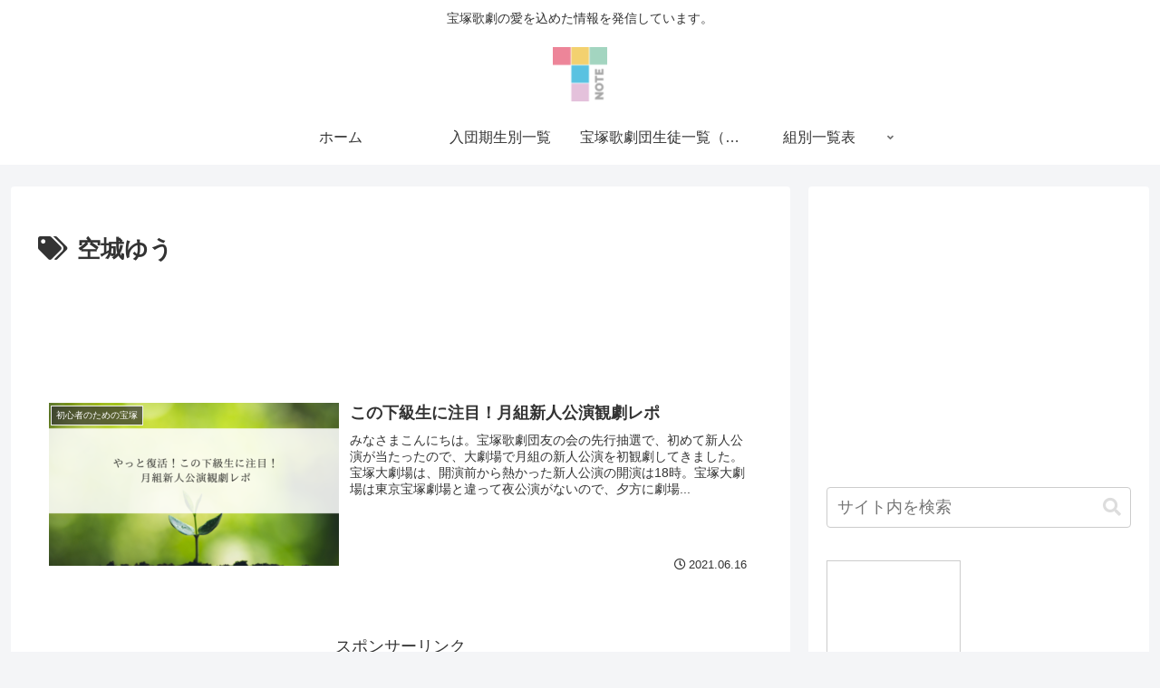

--- FILE ---
content_type: text/html; charset=utf-8
request_url: https://www.google.com/recaptcha/api2/aframe
body_size: 265
content:
<!DOCTYPE HTML><html><head><meta http-equiv="content-type" content="text/html; charset=UTF-8"></head><body><script nonce="3vnMM59glG3ropEuMs3jnA">/** Anti-fraud and anti-abuse applications only. See google.com/recaptcha */ try{var clients={'sodar':'https://pagead2.googlesyndication.com/pagead/sodar?'};window.addEventListener("message",function(a){try{if(a.source===window.parent){var b=JSON.parse(a.data);var c=clients[b['id']];if(c){var d=document.createElement('img');d.src=c+b['params']+'&rc='+(localStorage.getItem("rc::a")?sessionStorage.getItem("rc::b"):"");window.document.body.appendChild(d);sessionStorage.setItem("rc::e",parseInt(sessionStorage.getItem("rc::e")||0)+1);localStorage.setItem("rc::h",'1768924480239');}}}catch(b){}});window.parent.postMessage("_grecaptcha_ready", "*");}catch(b){}</script></body></html>